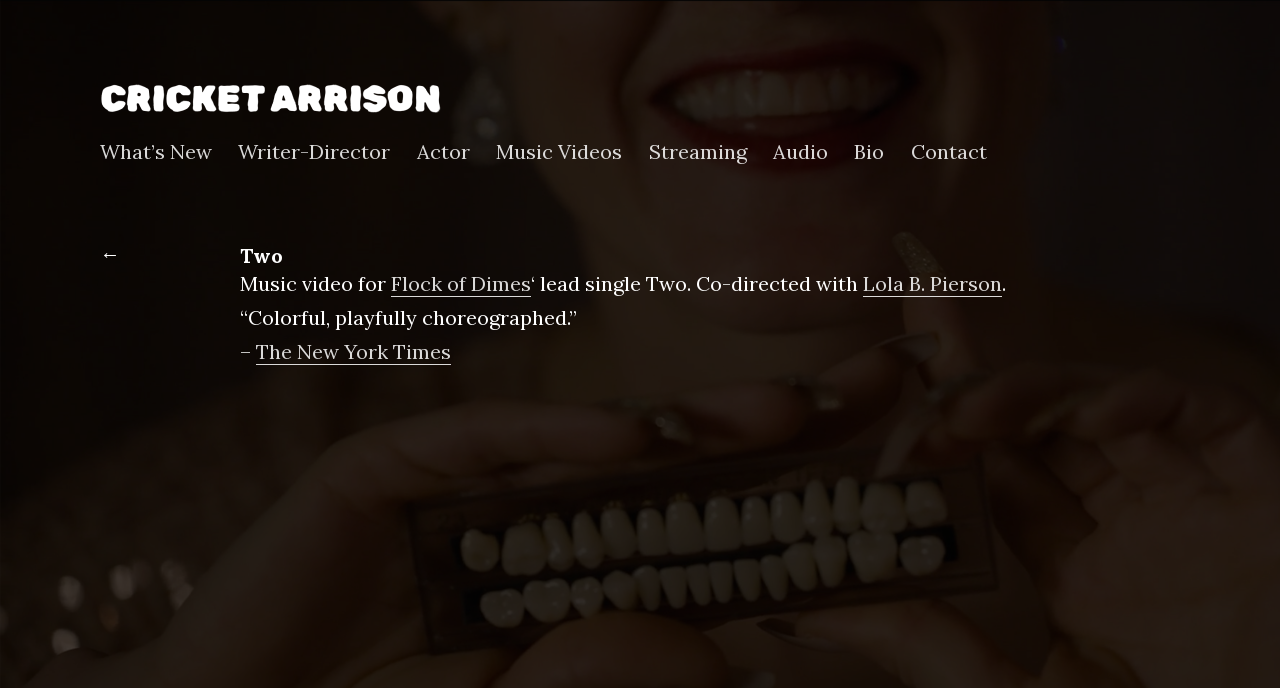

--- FILE ---
content_type: text/css
request_url: https://mynameis.cricket/wp-content/themes/cricket/assets/css/dina.css
body_size: 1297
content:
/* DINA */

/* global */

body {
	min-height:100vh!important;
	/*background-size:cover!important;*/
}
body #page {transition-duration:1s;opacity:0}
body.ready #page {opacity:1}

body.custom-background {
	background-size:cover!important;
    background-repeat: no-repeat!important;
    background-attachment: fixed!important;
}

/* mouse */
#cursor {
width:100px;
position: fixed;
pointer-events: none;
transform: none;
transform-origin: center center;
transition: all 300ms ease-out;
padding: 2px;
transform:scale(0.1);
opacity:0;
z-index:9999;
}

footer img {
	height:28px;
	margin:-13px 0 0 3px;
}

#chatter {
    height: 32px;
    margin: -13px 5px 0 5px;
	display:none;
}


/* remove stupid edit link */
span.edit-link, #wpadminbar {display:none!important;}

a, .primary-navigation a:hover {text-decoration:none;cursor:pointer}

body.home nav, body.home footer, body.home scrim {display:none}

div.site-branding {width:100%}

body .site-title {
    font-family: 'Rubik Spray Paint', cursive;
    font-size: 5vh;
    display: inline-block;
}

body.home .site-title:hover, body.home .site-title:focus, body .site-title a:hover, body .site-title a:focus {color:red!important;}

.site .button:focus, button:focus, input[type=submit]:focus, input[type=reset]:focus, .wp-block-search .wp-block-search__button:focus, .wp-block-button .wp-block-button__link:focus, .wp-block-file a.wp-block-file__button:focus {
	outline:none!important;
}

body a:focus {background:transparent!important}

/* navbar */
nav *, #content * {font-family:'Lora', serif!important}

.primary-navigation a:hover,.primary-navigation .current-menu-item > a:first-child, .primary-navigation .current_page_item > a:first-child {
	text-decoration:none;
	border-bottom:1px solid;
}

.primary-navigation {margin-left:0px!important}

.primary-navigation li a {
	padding: 0px!important;
	margin: var(--primary-nav--padding);
	border-bottom:1px solid transparent;
}

#primary-menu-list {cursor:pointer;}

/* home */

body.home .site-title {
	display: block;
    position: absolute;
	left:0;
    top: 50%;
    transform: translateY(-50%);
	cursor:pointer;
}

body.home div.site-title * {
	font-family:'Rubik Spray Paint', cursive;
	text-align:center;
}

body.home h1 {
	font-size: 20vw; /* for rubik spray paint */
    line-height: 19vw;
}

body.home h2 {
    font-size: 4vw;
}

/* scrim */
scrim {
	display:block;
	position:fixed;
	top:0;
	left:0;
	width:100vw;
	height:100vh;
	background:black;
	opacity:0.20;
	z-index:-9999;
}

/* header */
#page header {padding-bottom:0px;}

/* content */
#content {padding-bottom:100px;}

#content a, .primary-navigation .primary-menu-container > ul > .menu-item > a {
	text-decoration:none;
	opacity:0.85;
}

#content a:hover, .primary-navigation .current-menu-item > a:first-child:hover, .primary-navigation .current_page_item > a:first-child:hover {
	text-decoration:none;
	opacity:1;
}

body.category #content a {padding-left:15px;}
body.category #content a:hover {padding-left:0px}
body.category #content a:hover:before {
	content: '∙';
    display: inline-block;
    width: 15px;
}

body.page #content a, body.single #content a {border-bottom:1px solid}

header {display:none}

article h1 {
	font-size:inherit!important;
	font-weight:bold!important;
	margin-top: 6px!important;
}

#back {
	margin-bottom: -2rem;
    max-width: var(--responsive--alignwide-width);
}
#back span:hover {cursor:pointer;color:red;}
@media screen and (max-width: 1125px) {
	#back {margin-bottom: 0rem;}
}

article p:nth-of-type(2) {margin-top:0}

/* categories */
body.category #primary p {
	max-width: var(--responsive--aligndefault-width);
	max-width: var(--responsive--alignwide-width);
	margin:10px auto;
}

body.category figure {display:none;}

body.category article, body.category article div {margin:0}

/* footer */
footer.site-footer {padding-bottom:50px}
footer.site-footer svg {display:inline-block;margin-right:10px;}
footer.site-footer svg:hover path {fill:red}

@media only screen and (max-width: 481px) {
	
	body.custom-background {
		background-size:cover;
		background-position:center;
	}
	
	#cursor {display:none;}
	#chatter {display:inline-block}
	#back {
		text-align:left;
		margin:auto;
	}
	body.category #content {text-align:center}
	
	.primary-navigation > .primary-menu-container, .primary-navigation-open .menu-button-container {
		background-color:black;
	}
	
}

pics * img, body.page figure.post-thumbnail img {
    position: fixed;
    top: 50%;
	left: 50%;
    transform: translateX(-50%) translateY(-50%);
    z-index: -99999999;
    min-width: 100vw;
    min-height: 100vh;
    width: auto;
    height: auto;
    max-width: none;
    max-height: none;
    opacity: 0;
    transition-duration: 0.25s;
}

body.category p a img {
	width: 20vw;
    margin-right: 25px;
    margin-bottom: 16px;
}


--- FILE ---
content_type: text/javascript
request_url: https://mynameis.cricket/wp-content/themes/cricket/assets/js/dina.js
body_size: 1156
content:
$(document).ready(function() {
	
	// homepage
	$('body').addClass('ready');
	
	$('body.home .site-title *').click(function(){
		$('h1, h2').fadeOut(300);
		$('scrim').fadeIn(300);
		setTimeout(function(){window.location.href = '/new';},300);
	})

	// insta, twitter
	$('footer img[twitter]').hover(function(){
		$(this).attr('src','https://mynameis.cricket/wp-content/uploads/2023/03/twitterroll.png');// mouseover
		}, function(){ 
		$(this).attr('src','https://mynameis.cricket/wp-content/uploads/2023/03/twittertooth.png');// mouseout
	});
	
	$('footer img[insta]').hover(function(){
		$(this).attr('src','https://mynameis.cricket/wp-content/uploads/2023/03/instaroll.png');// mouseover
		}, function(){ 
		$(this).attr('src','https://mynameis.cricket/wp-content/uploads/2023/03/instatooth.png');// mouseout
	});	
	
	// categories
	if ($("body.category")[0]){
	
		$('div.content-area p').each(function(){
			var thelink=$(this).text().toLowerCase().replace(/\s/g, "-");
			$(this).wrapInner('<a href='+thelink+'></a>').unwrap().unwrap();
			$('.entry-header').remove();
		})
	
    }
	
	// if post page
	if ($("body.single-post")[0]){ 
		$('article header h1').unwrap().insertAfter('#back');
		$('scrim').fadeTo(1000,0.75);
	}
	
	
	// Remember the tooth
	let cursor = document.getElementById("cursor");

	let setCursorPosition = function(e) {
	  let xPosition = e.clientX - cursor.clientWidth / 20 + "px";
	  let yPosition = e.clientY - cursor.clientHeight / 20 + "px";
		
		setTimeout(function(){$('#cursor').css('opacity','1');},200);
	  cursor.style.transform =
		"translate(" + xPosition + "," + yPosition + ") scale(1)";
	  return {
		x: xPosition,
		y: yPosition
	  };
	
	};
	
	document.addEventListener("mousemove", e => setCursorPosition(e));
	let scaleCursor = function(e, scale) {
	  setCursorPosition(e);
		setTimeout(function(){$('#cursor').css('opacity','1');},200);
	  cursor.style.transform =
		"translate(" +setCursorPosition(e).x +"," +setCursorPosition(e).y +") scale(" +scale +")";
	};

	// background changes to project
	if ($('body.category')[0]) {
		
		
		// load images
		$('body').append('<pics></pics>');
		
		$('p a').each(function(){
			var name = $(this).text();
			var page = name.replace(/\s+/g, '-').toLowerCase().replace('?',"");
			//console.log(page);
			$(this).attr('picture',page);			
			$('pics').append('<'+page+'></'+page+'>');
			
			// below results in 404s for the pages for no apparent reason
	//		var pagething = $(page).load('https://www.mynameis.cricket/'+page+' figure.thisone img', function(){
	//			console.log('page='+page);
	//			console.log('pagething='+pagething);
	//			$('pics').append(pagething);
	//			var thisone = $(page).find('img').eq(0).attr('src');
	//			if (thisone == undefined) {console.log('busted');}
	//			if (thisone != undefined || thisone != null) {
	//				$(page).html('<img src="'+thisone+'">');		
	//			}
	//		});
			// PROBLEM ABOVE
	
		}) // end each paragraph link
		
		// set figure image names
		$('figure').each(function(){
			imgurl = $(this).find('img').attr('src');
			pagename= $(this).find('a').attr('href').split('/')[3];
			$('pics').find(pagename).html('<img src="'+imgurl+'">');
		})
		
		// on hover
		$('p a').hover(function(){
				// mouseover
				$('body.custom-background').css('background-image','none');
				$('pics img').css('opacity','0');
				var picture = $(this).attr('picture');
				$(picture+' img').css('opacity','1');
			}, function(){ 
				// mouseout
		});	
		
	} // end if category
	
	// background for pages
	if ($('body.page')[0]) {
		if ($('body.home')[0]) { }
		else {
			var thepic = $('header figure img').attr('src');
			$('body').css('background-image','url('+thepic+')');
		}
	}
	
	
}); // end document ready

window.onunload = function(){};

$(window).on('load',function(){
	// other pages
	var headheight = $('#masthead').height();
	var contentheight = headheight + 200;
	$('#content').attr('style','min-height:calc(100vh - '+contentheight+'px)');
	
})

